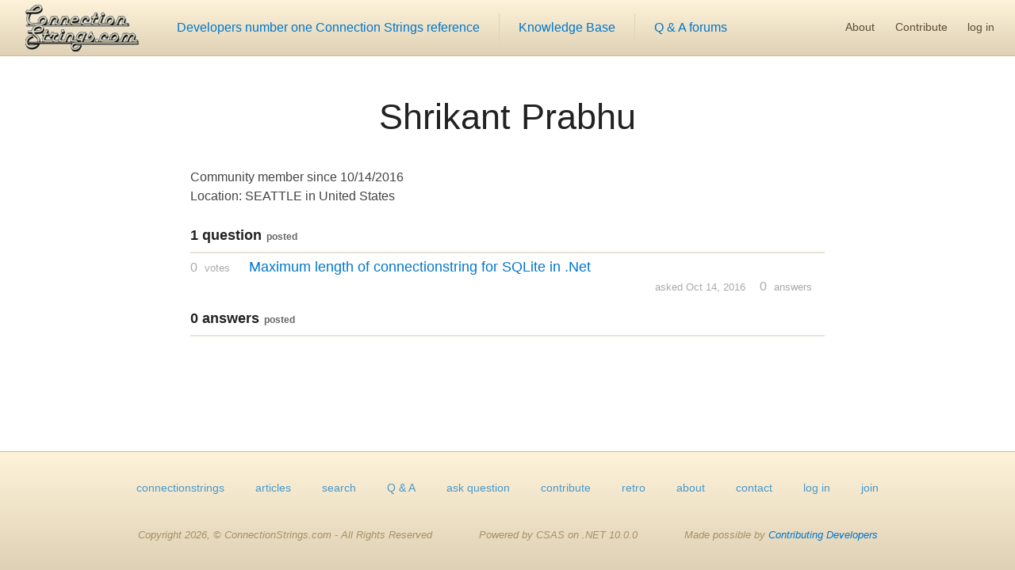

--- FILE ---
content_type: text/html; charset=utf-8
request_url: https://www.connectionstrings.com/user/profile/31330/
body_size: 3311
content:
<!DOCTYPE html>
<html lang="en">
<head>
<meta charset="UTF-8"/>
<meta name="viewport" content="width=device-width, initial-scale=1">


<link href="/css/styles.min.css?v=YKLM3DWJ0DDX-uyJy_SCSZn07DNxsR81tCKv2z0pJYk" rel="stylesheet" />


<title>User Shrikant Prabhu - ConnectionStrings.com</title>
<meta name="description" content="ConnectionStrings.com - community account for &#x27;Shrikant Prabhu&#x27; profile."/>

<script>
    (function (i, s, o, g, r, a, m) {
    i['GoogleAnalyticsObject'] = r; i[r] = i[r] || function () {
        (i[r].q = i[r].q || []).push(arguments)
    }, i[r].l = 1 * new Date(); a = s.createElement(o),
        m = s.getElementsByTagName(o)[0]; a.async = 1; a.src = g; m.parentNode.insertBefore(a, m)
    })(window, document, 'script', 'https://www.google-analytics.com/analytics.js', 'ga');
    ga('create', 'UA-1015899-1', 'auto');
    ga('send', 'pageview');
</script>
<script async src="https://pagead2.googlesyndication.com/pagead/js/adsbygoogle.js"></script>


</head>
<body>
<header class="site-header">

<a href="/" class="logo" title="Developers number one connection string reference, knowledge base and Q & A forum"></a>
<nav class="site-nav"><a href="/">Developers number one Connection Strings reference</a><a href="/kb/">Knowledge Base</a><a href="/questions/">Q & A forums</a></nav>
<nav class="account-nav"><a href="/about/">About</a><a href="/contribute/">Contribute</a>
    <a href="https://www.connectionstrings.com/user/logon/?cancelUrl=https://www.connectionstrings.com/user/profile/31330/" rel="nofollow">log in</a>
</nav>
</header>
<main>
    <h1><a href="">Shrikant Prabhu</a></h1>
    
    <div class="container main small">
    <div>
    <p>Community member since 10/14/2016</p>
    <p>Location: SEATTLE in  United States </p>
    <p>&nbsp;</p>
    <h2>1 question<small>posted</small></h2>
    <ul class="submitted">
    <li>
    <span class="votes"><span>0</span> votes</span>
    <h3><a href="/questions/49249/maximum-length-of-connectionstring-for-sqlite-in-net/">Maximum length of connectionstring for SQLite in .Net</a></h3>
    <div>
    <span class="posted">asked Oct 14, 2016</span>
    <span class="answers"><span>0</span> answers</span>
    </div>
    </li>
    </ul>

    <h2>0 answers<small>posted</small></h2>
    <ul class="submitted mb-2">    </ul>
    </div>
</div>
</main>
<footer>
    <nav>
        <a href="/">connectionstrings</a>
        <a href="/kb/">articles</a>
        <a href="/search/">search</a>
        <a href="/questions/">Q &amp; A</a>
        <a href="/questions/ask/">ask question</a>
        <a href="/contribute/">contribute</a>
        <a href="/retrospective/">retro</a>
        <a href="/about/">about</a>
        <a href="/contact/">contact</a>
        <a href="/user/logon/">log in</a>
        <a href="/user/signup/">join</a>
    </nav>
    <section>
        <div>Copyright 2026, © ConnectionStrings.com - All Rights Reserved</div>
        <div>Powered by CSAS on .NET 10.0.0</div>
        <div>Made possible by <a href="/contribute/">Contributing Developers</a></div>
    </section>
</footer>

<script type="text/javascript">
var infolinks_pid = 3240994;
var infolinks_wsid = 0;
</script>
<script type="text/javascript" src="//resources.infolinks.com/js/infolinks_main.js"></script>
</body>
</html>

--- FILE ---
content_type: text/css
request_url: https://www.connectionstrings.com/css/styles.min.css?v=YKLM3DWJ0DDX-uyJy_SCSZn07DNxsR81tCKv2z0pJYk
body_size: 33868
content:
@charset "UTF-8";*,::after,::before{margin:0;padding:0;-webkit-box-sizing:border-box;box-sizing:border-box;outline:0}body{min-height:100vh;scroll-behavior:smooth;text-rendering:optimizeSpeed;line-height:1.5}img{max-width:100%;display:block;border-style:none}button,input,select,textarea{font:inherit}iframe{border:none}table{border-spacing:0;border-collapse:collapse;border:none}html{font-size:16px}@media (max-width:1047px){html{font-size:14px}}body{font-family:Arial,Helvetica,sans-serif;background:#dfd1b5;color:#444;display:-webkit-box;display:-ms-flexbox;display:flex;-webkit-box-orient:vertical;-webkit-box-direction:normal;-ms-flex-direction:column;flex-direction:column}main{display:block;background:#fff;overflow:hidden;-webkit-box-flex:1;-ms-flex-positive:1;flex-grow:1}@media (max-width:1047px){.mob-hidden{display:none!important}}a{color:#07c;text-decoration:none}a:visited{color:#6b74b4}a:hover,a:visited:hover{text-decoration:underline}a[target="_blank"]{padding-right:14px;background:url(/img/openinnewwindow.png) center right no-repeat}strong{font-weight:600}em{font-style:italic;font-weight:600}div.scroll{overflow:auto}ol,ul{list-style:disc;padding-left:1.5rem}ol li,ul li{padding:.25rem 0}h1{font-weight:400;text-align:center;font-size:2.8rem;padding:3.1rem 0 2.4rem 0;word-wrap:break-word;line-height:1.2}@media (max-width:1047px){h1{font-size:1.9rem;padding:2.2rem 1rem 2rem 1rem}}h1 small{font-size:.5em;margin-left:1em}h1 a{color:#222}h1 a:visited{color:#222}h1 a.more{font-size:.5em;margin-left:2rem}h2{font-size:1.1rem;font-weight:600;border-bottom:2px solid #e8e2d7;padding-bottom:.5rem;color:#222}h2 a{color:#222}h2 a:visited{color:#222}h3{font-size:1.1rem;color:#222;font-weight:600}h3>a:visited{color:#07c}h4{font-size:1rem;color:#222;font-weight:600}h4>a:visited{color:#07c}small{color:#666;font-size:.7em;margin-left:.5em}small a,small a:visited{color:#07c}a.more:visited{color:#07c}hr{display:block;height:1px;border:0;border-top:2px solid #e8e2d7;margin:1rem 0;padding:0}.flow{--flow-space:1em;--double-flow-space:2em}.flow>*+*{margin-top:1em;margin-top:var(--flow-space)}.flow>*+h2{margin-top:2em;margin-top:var(--double-flow-space)}.flow>h2+*{margin-top:.5rem!important}ul.wmd-button-row{margin:10px 5px 5px 5px!important}ul.wmd-button-row .wmd-button,ul.wmd-button-row .wmd-spacer{padding:0}.choices{position:relative;margin-bottom:24px;font-size:1.2rem!important}.choices__inner{border-radius:3px!important;background-color:#fff!important;font-size:1.2rem!important;padding:3.75px 0 0 5px!important;border:2px solid #e8e2d7!important}.choices__input{background-color:#fff!important;font-size:1.2rem!important;margin-bottom:5px;border:0;border-radius:0;max-width:100%;padding:4px 0 4px 2px}.choices__button{border-left:none!important;background-size:.8rem!important;padding-left:1rem!important;padding-right:1rem!important;opacity:1!important;margin-left:0!important}.choices__list--multiple .choices__item{border-radius:2px!important;padding:4px 10px;font-size:1rem!important;background-color:#e8e2d7!important;border:none!important;color:#603b2e!important;vertical-align:baseline}.choices__list--dropdown .choices__item{position:relative;padding:.1rem .5rem!important;font-size:1rem!important}kbd{font-family:Consolas,'Lucida Console',Monaco,monospace;font-size:.9rem;color:#444;line-height:.9rem;font-weight:400;padding:0 .4rem;margin:0 .3rem;border:solid 1px #bbb;border-radius:3px;background-color:#f3f3f3}code{font-family:Consolas,'Lucida Console',Monaco,monospace;padding:.5rem .9rem;background-color:#eee;font-size:.9rem;line-height:1.3rem;text-align:left;border:solid 1px #eef;border-radius:3px;overflow:auto;color:#000}@media (max-width:1047px){code{padding:.3rem .5rem;font-size:.8rem}}pre{white-space:pre-wrap;width:99%}pre code{display:block}div#RetroContent{margin:0 .6rem}div#RetroContent h2{margin:0;border:none}div#RetroContent ul{margin:0;border:none;font-size:.9em}.ma-0{margin:0!important}.pa-0{padding:0!important}.mt-1{margin-top:1rem!important}.mt-1-5{margin-top:1.5rem!important}.mt-2{margin-top:2rem!important}.mt-4{margin-top:4rem!important}.mb-1{margin-bottom:1rem!important}.mb-2{margin-bottom:2rem!important}.mb-4{margin-bottom:4rem!important}.mt-10{margin-top:10rem!important}@media (max-width:1047px){.mob-mb-1{margin-bottom:1rem!important}.mob-mb-2{margin-bottom:2rem!important}.mob-mt-0{margin-top:0!important}}table{border:solid 1px #000;overflow:auto}table td{vertical-align:top;padding:.4rem .5rem;border-top:solid 1px #888;border-bottom:solid 1px #888;border-left:solid 1px #aaa;border-right:solid 1px #aaa;font-size:.7rem}table th{background:#444;color:#fff;text-align:left;padding:.5rem .5rem;font-size:.6rem;text-transform:uppercase}table tr:nth-child(even){background:#fff}table tr:nth-child(odd){background:#ddd}.container{padding:0 1rem}.container.main{max-width:95rem;margin:0 auto}.container.main.small{max-width:55rem}.container.main.smaller{max-width:40rem}.container>*{padding:0 1rem;margin:0 .5rem;-webkit-box-flex:1;-ms-flex:1 0 0px;flex:1 0 0}.container>.dont-grow{-webkit-box-flex:0!important;-ms-flex-positive:0!important;flex-grow:0!important;-ms-flex-preferred-size:auto!important;flex-basis:auto!important}.container.row{display:-webkit-box;display:-ms-flexbox;display:flex;-webkit-box-orient:horizontal;-webkit-box-direction:normal;-ms-flex-direction:row;flex-direction:row;-ms-flex-wrap:nowrap;flex-wrap:nowrap;-webkit-box-align:stretch;-ms-flex-align:stretch;align-items:stretch}.container.row.align-center{-webkit-box-align:center;-ms-flex-align:center;align-items:center}.container.row.justify-center{-webkit-box-pack:center;-ms-flex-pack:center;justify-content:center}.container.col{display:-webkit-box;display:-ms-flexbox;display:flex;-webkit-box-orient:vertical;-webkit-box-direction:normal;-ms-flex-direction:column;flex-direction:column;-ms-flex-wrap:nowrap;flex-wrap:nowrap;-webkit-box-align:stretch;-ms-flex-align:stretch;align-items:stretch}.container.col>*{-webkit-box-flex:1;-ms-flex:1 0 auto;flex:1 0 auto}@media (max-width:1047px){.container.mob-col{display:-webkit-box;display:-ms-flexbox;display:flex;-webkit-box-orient:vertical;-webkit-box-direction:normal;-ms-flex-direction:column;flex-direction:column;-ms-flex-wrap:nowrap;flex-wrap:nowrap;-webkit-box-align:stretch;-ms-flex-align:stretch;align-items:stretch}.container.mob-col>*{-webkit-box-flex:1;-ms-flex:1 0 auto;flex:1 0 auto}}.container>aside{width:20rem;min-width:20rem;max-width:20rem}.container>aside.left{-webkit-box-ordinal-group:-99;-ms-flex-order:-100;order:-100}.container>aside.right{-webkit-box-ordinal-group:101;-ms-flex-order:100;order:100}@media (max-width:1047px){.container>aside{width:100%;min-width:100%;max-width:100%}.container>aside.left{-webkit-box-ordinal-group:51;-ms-flex-order:50;order:50}}.container.grey{padding-top:1.1rem;background:#fafafa;border-bottom:1px solid #e5e5e5;border-top:1px solid #e5e5e5}@media (max-width:1047px){.container{padding:0 .5rem}.container>*{padding:0 .75rem;margin:0}}.content.center{width:1340px;margin:0 auto;display:-webkit-box;display:-ms-flexbox;display:flex;-webkit-box-orient:horizontal;-webkit-box-direction:normal;-ms-flex-direction:row;flex-direction:row;-ms-flex-wrap:nowrap;flex-wrap:nowrap;-webkit-box-align:stretch;-ms-flex-align:stretch;align-items:stretch;-webkit-box-pack:justify;-ms-flex-pack:justify;justify-content:space-between}.content.center.small{width:970px}.content.reverse{-webkit-box-orient:horizontal;-webkit-box-direction:reverse;-ms-flex-direction:row-reverse;flex-direction:row-reverse}.content>section{width:970px}.content>aside{width:320px}.content>.ad{width:1340px}.content>h1{width:100%}@media (max-width:1389px){.content.center{width:1098px}.content.center.small{width:795px}.content>section{width:728px}.content>aside{width:320px}.content>.ad{width:1098px}.content>h1{width:100%}}@media (max-width:1147px){.content.center{width:1028px}.content.center.small{width:744px}.content>section{width:728px}.content>aside{width:250px}.content>.ad{width:1028px}.content>h1{width:100%}}@media (max-width:1047px){.content.center{width:100%;margin:0;-webkit-box-orient:vertical;-webkit-box-direction:normal;-ms-flex-direction:column;flex-direction:column}.content.center.small{width:100%}.content>section{width:100%;padding:0 25px}.content>aside{width:100%;padding:0 25px}.content>div{width:100%;padding-left:25px;padding-right:25px}.content>.ad{width:100%;padding:0}.content>h1{width:100%;padding-left:25px;padding-right:25px}}.list-head{display:-webkit-box;display:-ms-flexbox;display:flex;-webkit-box-align:baseline;-ms-flex-align:baseline;align-items:baseline;-webkit-box-pack:justify;-ms-flex-pack:justify;justify-content:space-between;border-bottom:2px solid #e8e2d7;padding:0 0 .5rem 0;margin:0 0 .5rem 0}.list-head h2{border-bottom:none;padding-bottom:0}.list-head a.more{font-size:.9rem;color:#07c;padding-right:1.2rem}.list-head a.more:visited{color:#07c}.list-head.small{border-bottom:none;padding:0 0 .4rem 0}.list-head.small h2{font-size:1rem}.list{display:-webkit-box;display:-ms-flexbox;display:flex;-ms-flex-wrap:wrap;flex-wrap:wrap;font-size:.9rem;-ms-flex-line-pack:start;align-content:flex-start}.list>*{word-wrap:break-word;padding:.4rem 0}.list div.empty{color:#aaa;font-style:italic;padding-left:.2rem}.list div.empty:after{content:'NONE'}.list.small a{padding:.3rem 0}.list.tags a{color:#603b2e;background-color:#e8e2d7;font-size:.8rem;border-radius:2px;padding:.35rem .8rem .3rem .7rem;margin:.3rem 0 .3rem 0}.list.tags a span{padding-left:1rem;font-size:.8rem;color:#99918e}.list.tags a.selected{color:#f6e1b5;background:#7c6259}.list.tags a.selected span{color:#d8b66d}.list.tags.small{-webkit-box-align:start;-ms-flex-align:start;align-items:flex-start;-ms-flex-line-pack:end;align-content:flex-end}.list.tags.small a{white-space:nowrap;color:#603b2e;background-color:#e8e2d7;padding:.15rem .34rem .18rem .34rem;font-size:.6rem;line-height:.8rem;border-radius:.2rem;margin:.15rem 0}.list.tags.small.left a{margin-right:.3rem}.list.tags.small.right a{margin-left:.3rem}.list.col{-webkit-box-orient:vertical;-webkit-box-direction:normal;-ms-flex-direction:column;flex-direction:column;-webkit-box-align:start;-ms-flex-align:start;align-items:flex-start}.list.cols-1>*{width:100%}.list.cols-2>*{width:50%}.list.cols-2>:nth-child(2n+1){padding-right:1rem}.list.cols-2>:nth-child(2n+2){padding-left:1rem}.list.cols-3>*{width:33.33%}.list.cols-3>:nth-child(3n+1),.list.cols-3>:nth-child(3n+2){padding-right:1rem}.list.cols-3>:nth-child(3n+2),.list.cols-3>:nth-child(3n+3){padding-left:1rem}.list.cols-4>*{width:25%}.list.cols-4>:nth-child(4n+1),.list.cols-4>:nth-child(4n+2),.list.cols-4>:nth-child(4n+3){padding-right:1rem}.list.cols-4>:nth-child(4n+2),.list.cols-4>:nth-child(4n+3),.list.cols-4>:nth-child(4n+4){padding-left:1rem}.list.cols-5>*{width:20%}.list.cols-5>:nth-child(5n+1),.list.cols-5>:nth-child(5n+2),.list.cols-5>:nth-child(5n+3),.list.cols-5>:nth-child(5n+4){padding-right:1rem}.list.cols-5>:nth-child(5n+2),.list.cols-5>:nth-child(5n+3),.list.cols-5>:nth-child(5n+4),.list.cols-5>:nth-child(5n+5){padding-left:1rem}@media (max-width:1047px){.list.mob-cols-1>:nth-child(1n+1){padding-right:0;padding-left:0;width:100%}.list.mob-cols-2>:nth-child(1n+1){width:50%;padding-right:0;padding-left:0}.list.mob-cols-2>:nth-child(2n+1){padding-right:.5rem}.list.mob-cols-2>:nth-child(2n+2){padding-left:.5rem}.list.mob-cols-3>:nth-child(1n+1){width:33.33%;padding-right:0;padding-left:0}.list.mob-cols-3>:nth-child(3n+1),.list.mob-cols-3>:nth-child(3n+2){padding-right:.5rem}.list.mob-cols-3>:nth-child(3n+2),.list.mob-cols-3>:nth-child(3n+3){padding-left:.5rem}.list.mob-cols-4>:nth-child(1n+1){width:25%;padding-right:0;padding-left:0}.list.mob-cols-4>:nth-child(4n+1),.list.mob-cols-4>:nth-child(4n+2),.list.mob-cols-4>:nth-child(4n+3){padding-right:.5rem}.list.mob-cols-4>:nth-child(4n+2),.list.mob-cols-4>:nth-child(4n+3),.list.mob-cols-4>:nth-child(4n+4){padding-left:.5rem}.list.mob-cols-5>:nth-child(1n+1){width:20%;padding-right:0;padding-left:0}.list.mob-cols-5>:nth-child(5n+1),.list.mob-cols-5>:nth-child(5n+2),.list.mob-cols-5>:nth-child(5n+3),.list.mob-cols-5>:nth-child(5n+4){padding-right:.5rem}.list.mob-cols-5>:nth-child(5n+2),.list.mob-cols-5>:nth-child(5n+3),.list.mob-cols-5>:nth-child(5n+4),.list.mob-cols-5>:nth-child(5n+5){padding-right:.5rem}}.list.providers>a{background:url(/img/sprite.png) top left no-repeat;background-position:2px -542px;padding-left:1.2rem!important}@media (max-width:1047px){.list.providers>a{background-position:2px -547px;padding-left:1.4rem!important}}.list.datasources>a{background:url(/img/sprite.png) top left no-repeat;background-position:2px -324px;padding-left:1.2rem!important}@media (max-width:1047px){.list.datasources>a{background-position:2px -328px;padding-left:1.4rem!important}}.site-header{background:#fef3da;background:-webkit-gradient(linear,left top,left bottom,from(#fef3da),to(#dfd1b5));background:linear-gradient(to bottom,#fef3da 0,#dfd1b5 100%);border-bottom:1px solid #cb9;color:#fff;display:-webkit-box;display:-ms-flexbox;display:flex;-webkit-box-align:center;-ms-flex-align:center;align-items:center}.site-header .logo{text-decoration:none;color:#fff;background:url(/img/sprite.png) no-repeat 0 0;background-position:0 -686px;min-width:143px;height:62px;border:none;margin:.2rem 0 .3rem 2rem}.site-header .site-nav{display:-webkit-box;display:-ms-flexbox;display:flex;padding-left:1.5rem}.site-header .site-nav a{border-right:solid 1px #dfd1b5;padding:.4rem 1.5rem}.site-header .site-nav a:visited{color:#07c}.site-header .site-nav a:last-child{border-right:none}.site-header .account-nav{margin-left:auto;margin-right:.8rem;display:-webkit-box;display:-ms-flexbox;display:flex;font-size:.9rem}.site-header .account-nav a{padding:.4rem .8rem;color:#5f5a4e;color:#5a4c33;display:inline-block;white-space:nowrap}.site-header .account-nav a:first-child{padding-left:0}@media (max-width:1047px){.site-header{-ms-flex-wrap:wrap;flex-wrap:wrap;border-bottom:none}.site-header .logo{padding:0;margin:.5rem 0 0 1rem}.site-header .site-nav{-webkit-box-ordinal-group:3;-ms-flex-order:2;order:2;width:100%;padding-left:.5rem}.site-header .site-nav a{border-right:solid 1px #dfd1b5;font-size:.9rem;padding:.7rem .9rem 1rem .7rem}.site-header .account-nav{margin-right:.5rem;-ms-flex-wrap:wrap;flex-wrap:wrap;font-size:.8rem}.site-header .account-nav a{padding:.4rem}.site-header .account-nav a:first-child{padding-left:0;border-left:none}}.ad{text-align:center}.ad>.placeholder{border:dashed 2px #777;font-size:1.1rem;display:-webkit-box;display:-ms-flexbox;display:flex;-webkit-box-align:center;-ms-flex-align:center;align-items:center;-webkit-box-pack:center;-ms-flex-pack:center;justify-content:center;color:#666;background:#eee;padding:2rem 1rem}.flow .ad{padding:1rem 0}h1.connectionstrings-header a:not(.edit){background:url(/img/sprite.png) top left no-repeat;background-position:0 -242px;padding-right:3rem;padding-left:3rem}@media (max-width:1047px){h1.connectionstrings-header a:not(.edit){background-position:0 -251px;padding-right:0}}h1.library-header a:not(.edit){background:url(/img/sprite.png) top left no-repeat;background-position:0 -463px;padding-right:3rem;padding-left:3rem}@media (max-width:1047px){h1.library-header a:not(.edit){background-position:0 -471px;padding-right:0}}div.libinfoanddownload>p:first-child{font-weight:700}div.libinfoanddownload pre{width:650px}h2.datasource,h2.library{background:url(/img/sprite.png) top left no-repeat;padding-left:34px;margin:0 0 2rem 0}h2.datasource{background-position:0 -396px}h2.library{background-position:0 -615px}.connectionstrings{padding-bottom:2rem}.connectionstrings>*{margin-bottom:2rem}.connectionstrings p{font-size:.8rem;margin:.1rem 0 .6rem 0}.connectionstrings code{margin-bottom:.6rem}div.connectionstring{padding-top:.2rem;padding-bottom:0}.connectionstrings h3 a,div.connectionstring h3 a{display:inline-block;padding:0 0 .3rem 0}.connectionstrings code,div.connectionstring code{color:#22a;display:block;word-break:break-word;word-wrap:break-word}.connectionstrings code span.kvp,div.connectionstring code span.kvp{word-break:normal;word-wrap:normal;white-space:pre}.connectionstrings code span.key,div.connectionstring code span.key{color:#00b;padding-right:2px;word-break:normal;word-wrap:normal;white-space:pre}.connectionstrings code span.value,div.connectionstring code span.value{color:#228;font-size:.9rem;padding-left:2px;padding-right:4px;word-break:normal;word-wrap:normal;white-space:pre-wrap}.connectionstrings .comments-and-tags-container,div.connectionstring .comments-and-tags-container{max-width:100%;display:-webkit-box;display:-ms-flexbox;display:flex;-ms-flex-wrap:wrap;flex-wrap:wrap;-webkit-box-pack:justify;-ms-flex-pack:justify;justify-content:space-between;word-break:break-word}.connectionstrings .comments-and-tags-container .tags,div.connectionstring .comments-and-tags-container .tags{-webkit-box-pack:end;-ms-flex-pack:end;justify-content:flex-end;-webkit-box-flex:1;-ms-flex-positive:1;flex-grow:1}@media (max-width:1047px){h2.datasource,h2.library{padding:.3rem 0 .5rem 30px}h2.datasource{background-position:0 -395px}h2.library{background-position:0 -614px}}.qagate{border:1px solid #dadada;border-radius:.5rem;background:#f1f1f1;margin:0 2rem 4rem 2rem;padding:1rem;font-size:1.2rem;line-height:1.4rem}.qagate div{padding:1.3rem .5rem;text-align:center;font-size:1rem}.list.articles article{padding:0}.list.articles a:hover{text-decoration:none}.list.articles a:hover h2{text-decoration:underline}.list.articles a:visited h2{color:#6b74b4}.list.articles a h2{color:#07c;margin:0;padding-bottom:.4rem;font-size:1.3em;border-bottom:none}.list.articles a p{margin:0 .06rem;color:#444;line-height:1.4}.article__intro{padding:1rem 0;line-height:1.6;border-top:solid 1px #e8e2d7;border-bottom:solid 1px #e8e2d7}.article__intro-text{color:#777;text-align:justify;font-size:1.5rem}.article__intro-writtenby{font-size:.8rem;padding-top:.7rem;color:#777}.questions a:hover{text-decoration:none}.questions a:hover h2{text-decoration:underline}.questions a h2{color:#07c}.questions a:visited h2{color:#6b74b4}.questions h2{border-bottom:none;padding:0;font-size:1.3rem;line-height:1.1em;word-wrap:break-word;font-weight:400}.questions p{padding:.4em 0 .3em .1rem;font-size:.9rem;line-height:1.35;color:#444;word-break:break-word}.questions .belowcontainer{display:-webkit-box;display:-ms-flexbox;display:flex;-webkit-box-pack:justify;-ms-flex-pack:justify;justify-content:space-between;-ms-flex-line-pack:end;align-content:flex-end;padding:.3rem 0 0 0}.questions .belowcontainer div.info{display:-webkit-box;display:-ms-flexbox;display:flex;-webkit-box-pack:end;-ms-flex-pack:end;justify-content:flex-end;-ms-flex-line-pack:center;align-content:center;-ms-flex-wrap:wrap;flex-wrap:wrap;font-size:.9em;color:#a9a9a9;margin:.2rem .05rem 0 .05rem}.questions .belowcontainer div.info span{padding-right:.3em;font-size:1em;color:#444}.questions .belowcontainer div.info .green{color:#006400}.questions .belowcontainer div.info .green span{color:green;font-weight:700}.questions .belowcontainer div.info div.votes{min-width:5rem}.questions .belowcontainer div.info div.answers{min-width:5rem}.questions .belowcontainer div.info div.timeandname{text-align:right;min-width:15rem}.questions .belowcontainer div.info div.timeandname a{color:#397eac;display:inline-block}#questionreview ul{margin-top:0;margin-bottom:0;margin-left:1.7rem;list-style:disc}#questionreview ul li{padding-top:0;margin-bottom:0}div.postswrapper{word-break:break-word;padding:0 0 2rem 0}div.postswrapper pre{margin-top:2rem}div.postswrapper ul{list-style:disc;padding:0 1rem;margin:.4rem 1rem .7rem 1rem}div.postswrapper ul li{padding:.1rem 0}div.postswrapper blockquote{background:#f1f1f1;border-left:0 solid #ccc;margin:.5rem .5rem;padding:.5rem .5rem;quotes:"“" "”" "‘" "’";border-radius:.3rem}div.postswrapper blockquote:before{color:#ccc;content:open-quote;font-size:4em;line-height:.1em;margin-right:.1em;vertical-align:-.4em}div.postswrapper blockquote>p{display:inline;font-size:1.1em;line-height:1.7em}div.postswrapper .belowbar{display:-webkit-box;display:-ms-flexbox;display:flex;-webkit-box-pack:justify;-ms-flex-pack:justify;justify-content:space-between;margin:0}div.postswrapper .belowbar .belowbar__buttons{display:-webkit-box;display:-ms-flexbox;display:flex;-webkit-box-pack:justify;-ms-flex-pack:justify;justify-content:space-between;padding:.5rem 0 0 0}div.postswrapper .belowbar .belowbar__buttons .voting{font-size:1.2em;font-weight:700}div.postswrapper .belowbar .belowbar__buttons .voting a.votebutton,div.postswrapper .belowbar .belowbar__buttons .voting a.votebutton:hover{text-decoration:none;display:inline-block;background:url(/img/sprite.png) no-repeat top left}div.postswrapper .belowbar .belowbar__buttons .voting a.votebutton.up{background-position:0 -858px;width:15px;height:10px;margin-bottom:2px}div.postswrapper .belowbar .belowbar__buttons .voting a.votebutton.up.selected,div.postswrapper .belowbar .belowbar__buttons .voting a.votebutton.up:hover{background-position:0 -798px}div.postswrapper .belowbar .belowbar__buttons .voting a.votebutton.down{background-position:0 0;width:16px;height:10px;margin-bottom:1px}div.postswrapper .belowbar .belowbar__buttons .voting a.votebutton.down.selected,div.postswrapper .belowbar .belowbar__buttons .voting a.votebutton.down:hover{background-position:0 -60px}div.postswrapper .belowbar .belowbar__buttons .voting a.votebutton.flag{margin-left:4em;margin-right:1em;background-position:0 -120px;width:18px;height:15px;margin-bottom:-1px}div.postswrapper .belowbar .belowbar__buttons .voting a.votebutton.flag.selected,div.postswrapper .belowbar .belowbar__buttons .voting a.votebutton.flag:hover{background-position:0 -185px}div.postswrapper .belowbar .belowbar__buttons .postcommands{display:inline-block}div.postswrapper .belowbar .belowbar__buttons .postcommands .shareinfo{position:absolute;z-index:1}div.postswrapper .belowbar .belowbar__buttons .postcommands form{display:inline-block}div.postswrapper .belowbar .belowbar__buttons .postcommands a,div.postswrapper .belowbar .belowbar__buttons .postcommands button{margin:0 3px 0 3px;color:#a9a9a9;padding:1px 3px;font-size:.8em}div.postswrapper .belowbar .belowbar__buttons .postcommands button{border:none;background-color:transparent;text-transform:lowercase;font-weight:400;line-height:1.2em;font-size:1em;color:#a9a9a9}div.postswrapper .belowbar .belowbar__buttons .postcommands span{color:#a9a9a9;font-size:.8em}div.postswrapper .belowbar .belowbar__buttons .postcommands a:visited{color:#a9a9a9}div.postswrapper .belowbar .belowbar__buttons .postcommands a:hover,div.postswrapper .belowbar .belowbar__buttons .postcommands button:hover{color:#fff;background-color:#a9a9a9;text-decoration:none}div.postswrapper .belowbar .belowbar__buttons .postcommands .deleteconfirm{display:none;text-transform:uppercase;font-size:.8em;background:#c05050;padding-left:.5em;color:#fff}div.postswrapper .belowbar .belowbar__postby{font-size:.7rem;color:#777;line-height:1.5rem;padding:0 .3rem 0 0}div.postswrapper .belowbar .belowbar__postby>a{font-size:1.1em;margin-left:.5em;color:#397eac}div.postswrapper #answerswrapper{margin:3rem 0 0 0}div.postswrapper #answerswrapper .answer{margin:1rem 0 0 0}div.postswrapper #answerswrapper .answer p{margin-left:0;margin-right:0}div.postswrapper #answerswrapper .belowbar{border-bottom:1px solid #e8e2d7;padding-bottom:1.5rem}div.postswrapper #answerswrapper div.wmd-preview{border-radius:.2rem;margin:1.5rem 0 0 0;padding:.5rem;background:#fff8dc;border:dotted 2px rgba(0,0,200,.7);overflow:hidden}div.postswrapper #answerswrapper div.wmd-preview p{margin-left:0;margin-right:0}div.postswrapper #answerswrapper div.wmd-preview:empty{display:none}@media (max-width:1047px){div.postswrapper{padding:0 0 2rem}div.postswrapper .belowbar{-ms-flex-wrap:wrap;flex-wrap:wrap}div.postswrapper .belowbar__buttons{width:100%;-webkit-box-ordinal-group:3;-ms-flex-order:2;order:2}div.postswrapper .belowbar__postby{width:100%;text-align:right;-webkit-box-ordinal-group:2;-ms-flex-order:1;order:1}div.postswrapper #answerswrapper .answer{margin:1rem 0 0 0}div.postswrapper #answerswrapper .belowbar{margin:0 .8rem 0}}#answerswrapper>ul,div.postswrapper>ul{margin:5px 0 0 0}#answerswrapper>blockquote,div.postswrapper>blockquote{background:#f9f9f9;border-left:10px solid #ccc;margin:1.5rem auto;padding:.5em 10px;quotes:"“" "”" "‘" "’"}#answerswrapper>blockquote:before,div.postswrapper>blockquote:before{color:#ccc;content:open-quote;font-size:4em;line-height:.1em;margin-right:.1em;vertical-align:-.4em}#answerswrapper>blockquote>p,div.postswrapper>blockquote>p{display:inline;font-size:1.1em;line-height:1.7em}#answerswrapper>ul>li,div.postswrapper>ul>li{margin:2px 0 0 0}#postanswerwrapper{margin:40px 0 0 0}#postanswerwrapper h2{border-bottom:none;font-size:1.2em;margin:0}#postanswerwrapper small#butPleaseLogInFirst{display:none}#postanswerwrapper form#AnswerForm{display:none}#postanswerwrapper a#postAnAnswerButton:hover{text-decoration:none}input.gsc-input{background:0 0!important;text-indent:0!important}input.gsc-search-button{-webkit-box-sizing:content-box;box-sizing:content-box}div.gcsc-branding{display:none}div.gsc-url-top{display:none}a.gs-title{padding-right:0;background:0 0;text-decoration:none!important}.gs-title,.gs-title *{text-decoration:none!important}.contributor small{font-size:.8rem;color:#888;margin-left:0}form h2{border:none;margin:0;padding:1.5rem 0 .5rem 0}fieldset{border:none}fieldset legend{display:none}fieldset ol{padding:0;margin:0;list-style:none}fieldset ol li{padding:1rem 0 0 0}form>fieldset>ol>li>label{text-transform:uppercase;font-size:.8rem;line-height:1rem;color:#9a8359;display:block;font-weight:500;letter-spacing:1px}input,select,textarea{border:2px solid #e8e2d7;background:#fff;font-size:1.2rem;padding:.45rem .55rem .33rem .55rem;border-radius:3px;width:100%}textarea{font-family:inherit;font-size:1rem;height:10rem}input[type=checkbox]{background:0 0;border:inherit;width:.8rem;height:.8rem;padding:0}input[type=number]{width:5rem}label.checkbox{display:inline-block;padding:0 .5rem}placeholder{color:#777}li.humancheck{margin:2rem 0 0 0}li.humancheck label{font-size:1.2rem;text-transform:none;color:#444;display:inline-block}li.humancheck input[type=text]{width:2rem;text-align:left;padding:.2rem .2rem;margin:0 .5rem}li.submitwrap{display:-webkit-box;display:-ms-flexbox;display:flex;-webkit-box-align:baseline;-ms-flex-align:baseline;align-items:baseline;-ms-flex-wrap:wrap;flex-wrap:wrap;margin:1rem 0 4rem 0}li.submitwrap input{margin-right:1rem}li.submitwrap a{font-size:1.1em;margin-left:.4rem}li.submitwrap span.prebuttontext{padding:0 1rem 1rem 0}.field-validation-error{color:#e80c4d;font-weight:700}.field-validation-valid{display:none}input.input-validation-error{border:1px solid #e80c4d}textarea.input-validation-error{border:1px solid #e80c4d}input[type=checkbox].input-validation-error{border:0 none}.validation-summary-errors{color:#8b0000;letter-spacing:1px;font-size:1rem;font-weight:700;padding:.4rem .7rem;margin:1rem 0;border:dotted 2px #8b0000;background-color:pink}.validation-summary-errors>ul{list-style:none}.validation-summary-errors>ul>li{padding:.3rem 0}.validation-summary-valid{display:none}form#loginform li#password input{width:75%}form#loginform li#password a{margin-left:1em}.signupnow{margin:0 0 0 2em;font-size:1.5rem;border-left:dotted 2px #bbb;padding:1em 2em;line-height:1.5em}@media (max-width:1047px){.signupnow{margin:0;border-left:none;padding:0}.signupnow a{padding:0}}ul.submitted{list-style:none;padding:0;margin:0}ul.submitted li{margin-bottom:.7rem}ul.submitted li h3{border-bottom:none;margin:0;padding:0;display:inline-block}ul.submitted li h3 a{color:#07c;font-weight:400}ul.submitted li span{padding:0;font-size:.8em;color:#a9a9a9}ul.submitted li span.votes{width:70px;display:inline-block}ul.submitted li div{text-align:right;padding-right:1rem}ul.submitted li span.posted{display:inline-block;width:10rem}ul.submitted li span.answers{display:inline-block;width:5rem}ul.submitted li span>span{padding-right:.3rem;font-size:1rem;color:#a9a9a9}ul.submitted li span.green{color:#006400}ul.submitted li span.green>span{color:green;font-weight:700}ul.submitted li.inactivated h3{text-decoration:line-through}a.edit,a.edit:hover,a.edit:hover:visited,a.edit:visited{position:absolute;z-index:99;color:#f08080;font-size:1rem;visibility:hidden;text-transform:uppercase;font-family:Consolas;background:rgba(0,0,0,.7);padding:.2rem .5rem;margin:0 1rem!important;border-radius:5px}.site-header:hover a.edit,.welcomepage-intro:hover a.edit,h1:hover a.edit,h2:hover a.edit,h3:hover a.edit{visibility:visible}a.button,a.button:active,a.button:hover,a.button:visited,button:not(.choices__button),input[type=button],input[type=submit]{background-color:#f2f2f2;background-image:-webkit-gradient(linear,left top,left bottom,from(#f2f2f2),to(#f2f2f2));background-image:linear-gradient(to bottom,#f2f2f2,#f2f2f2);border:1px solid #bfbfbf;-webkit-box-shadow:inset 0 1px 0 #fff,inset 0 -1px 0 #d9d9d9,inset 0 0 0 1px #f2f2f2,0 2px 4px rgba(0,0,0,.2);box-shadow:inset 0 1px 0 #fff,inset 0 -1px 0 #d9d9d9,inset 0 0 0 1px #f2f2f2,0 2px 4px rgba(0,0,0,.2);color:#262626;text-shadow:0 1px 0 rgba(255,255,255,.5);border-radius:3px;cursor:pointer;min-width:5rem;font-size:1em;font-weight:700;line-height:20px;padding:.5em 1em .6em;margin:0;-webkit-transition:all 20ms ease-out;transition:all 20ms ease-out;text-decoration:none;width:auto}a.button:active:focus,a.button:active:hover,a.button:focus,a.button:hover,a.button:hover:focus,a.button:hover:hover,a.button:visited:focus,a.button:visited:hover,button:not(.choices__button):focus,button:not(.choices__button):hover,input[type=button]:focus,input[type=button]:hover,input[type=submit]:focus,input[type=submit]:hover{background:#f2f2f2;border-color:#8c8c8c;-webkit-box-shadow:inset 0 1px 0 #fff,inset 0 -1px 0 #d9d9d9,inset 0 0 0 1px #f2f2f2;box-shadow:inset 0 1px 0 #fff,inset 0 -1px 0 #d9d9d9,inset 0 0 0 1px #f2f2f2}a.button:active,a.button:active:active,a.button:hover:active,a.button:visited:active,button:not(.choices__button):active,input[type=button]:active,input[type=submit]:active{background:#f2f2f2;-webkit-box-shadow:inset 0 2px 3px rgba(0,0,0,.2);box-shadow:inset 0 2px 3px rgba(0,0,0,.2)}a.button .fa,a.button:active .fa,a.button:hover .fa,a.button:visited .fa,button:not(.choices__button) .fa,input[type=button] .fa,input[type=submit] .fa{color:#bfbfbf;text-shadow:0 1px 0 rgba(255,255,255,.3)}a.button.small,a.button:active.small,a.button:hover.small,a.button:visited.small,button:not(.choices__button).small,input[type=button].small,input[type=submit].small{font-weight:600;padding:.3em .9em .4em}a.button.extrasmall,a.button:active.extrasmall,a.button:hover.extrasmall,a.button:visited.extrasmall,button:not(.choices__button).extrasmall,input[type=button].extrasmall,input[type=submit].extrasmall{font-weight:500;padding:.2em .7em .3em}a.cancel:visited{color:#07c}td a.button,td a.button:active,td a.button:hover,td a.button:visited,td button,td input[type=button],td input[type=submit]{padding:.2rem .3rem}div#messageswrap{text-align:center;padding:0;margin:.5rem auto 2.5rem auto;max-width:40rem}div.message{border:solid 1px #bbb;padding:1em 2em .9em 1em;margin:0 auto 1.5rem auto;max-width:40rem;border-radius:2px;font-size:1.1em;-webkit-box-shadow:0 3px 6px rgba(0,0,0,.16),0 3px 6px rgba(0,0,0,.23);box-shadow:0 3px 6px rgba(0,0,0,.16),0 3px 6px rgba(0,0,0,.23)}div.message.info{background-color:#add8e6}div.message.important{background-color:#fafad2}div.message.warning{background-color:#ffa07a}div.message.error{background-color:#f08080}div.message a{text-decoration:underline}.infobox{background:#fef3da;background:-webkit-gradient(linear,left top,left bottom,from(#fef3da),to(#dfd1b5));background:linear-gradient(to bottom,#fef3da 0,#dfd1b5 100%);margin:0 0 2rem 0;padding:.6rem .4rem .6rem .6rem;color:#000;border:solid 1px #ccc;border-radius:3px}.infobox.libraryinfo span:nth-child(2){font-weight:700}.infobox.libraryinfo span{margin:0 0 9px 0;display:inline-block}.infobox.libraryinfo label{display:block;font-size:.6rem;text-transform:uppercase;color:#9c9c9c}.infobox.libraryinfo a{margin:0;padding:0;font-weight:700}.infobox.libraryinfo a:after{content:" »"}div.testimonial{border-radius:.4rem;width:20rem;margin:2rem auto 0 auto;background:#fef3da;background:-webkit-gradient(linear,left top,left bottom,from(#fef3da),to(#dfd1b5));background:linear-gradient(to bottom,#fef3da 0,#dfd1b5 100%);padding:.6rem .6rem 1rem .6rem}div.testimonial blockquote{margin:.3rem .6rem .6rem .6rem;padding:0}div.testimonial span{display:block;width:100%;text-align:right;color:#666;margin-left:-1rem;font-size:.7rem}footer{border-top:1px solid #cb9;padding:1.3rem 0 1.7rem 0;background:#fef3da;background:-webkit-gradient(linear,left top,left bottom,from(#fef3da),to(#dfd1b5));background:linear-gradient(to bottom,#fef3da 0,#dfd1b5 100%);text-align:center}footer>nav{font-size:.9rem;max-width:62rem;margin:0 auto;display:-webkit-box;display:-ms-flexbox;display:flex;-ms-flex-wrap:wrap;flex-wrap:wrap;padding:.5rem .5rem 1.5rem .5rem;-ms-flex-pack:distribute;justify-content:space-around}footer>nav a,footer>nav a:visited{padding:.4rem .5rem;display:inline-block;text-decoration:none;white-space:nowrap;color:rgba(0,119,204,.7)}footer>section{display:-webkit-box;display:-ms-flexbox;display:flex;-ms-flex-wrap:wrap;flex-wrap:wrap;max-width:62rem;margin:0 auto;-ms-flex-pack:distribute;justify-content:space-around;font-size:.8rem;color:#a79066;font-style:italic}footer>section div{padding:.5rem}.text-center{text-align:center}.font-1-4{font-size:1.4rem}.font-bold{font-weight:700}
/*# sourceMappingURL=styles.min.css.map */